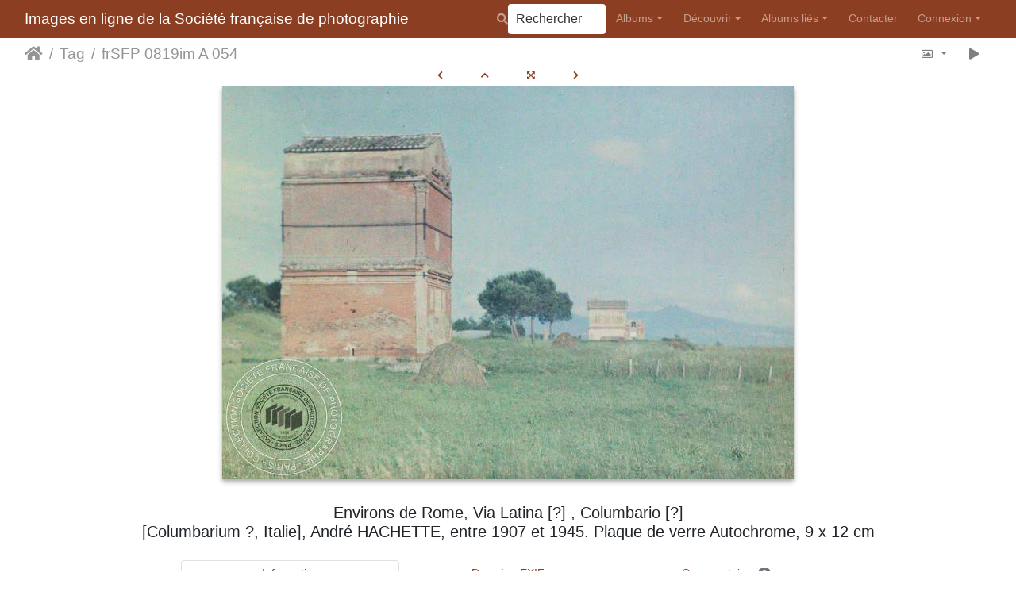

--- FILE ---
content_type: text/html; charset=utf-8
request_url: https://photographie.sfp.asso.fr/picture.php?/5966/tags/2174-latium
body_size: 13653
content:
<!DOCTYPE html>
<html lang="fr" dir="ltr">
<head>
    <meta http-equiv="Content-Type" content="text/html; charset=utf-8">
    <meta name="generator" content="Piwigo (aka PWG), see piwigo.org">
    <meta name="viewport" content="width=device-width, initial-scale=1.0, maximum-scale=1.0, viewport-fit=cover">
    <meta name="mobile-web-app-capable" content="yes">
    <meta name="apple-mobile-web-app-capable" content="yes">
    <meta name="apple-mobile-web-app-status-bar-style" content="black-translucent">
    <meta http-equiv="X-UA-Compatible" content="IE=edge">
    <meta name="author" content="HACHETTE André (1873-1945)">
    <meta name="keywords" content="autochrome, Italie, Latium, Paysage, Rome">
    <meta name="description" content="Environs de Rome, Via Latina  [?] , Columbario [?]
[Columbarium ?, Italie], André HACHETTE, entre 1907 et 1945. Plaque de verre Autochrome, 9 x 12 cm - FRSFP_0819im_A_054.jpg">

    <title>frSFP 0819im A 054 | Images en ligne de la Société française de photographie </title>
    <link rel="shortcut icon" type="image/x-icon" href="./local/favicon.ico">
    <link rel="icon" sizes="192x192" href="themes/bootstrap_darkroom/img/logo.png">
    <link rel="apple-touch-icon" sizes="192x192" href="themes/bootstrap_darkroom/img/logo.png">
    <link rel="start" title="Accueil" href="/" >
    <link rel="search" title="Rechercher" href="search.php">
    <link rel="first" title="Première" href="picture.php?/5860/tags/2174-latium">
    <link rel="prev" title="Précédente" href="picture.php?/5960/tags/2174-latium">
    <link rel="next" title="Suivante" href="picture.php?/5878/tags/2174-latium">
    <link rel="last" title="Dernière" href="picture.php?/5878/tags/2174-latium">
    <link rel="up" title="Miniatures" href="index.php?/tags/2174-latium">
    <link rel="canonical" href="picture.php?/5966">

     <link rel="stylesheet" type="text/css" href="_data/combined/mq0r4i.css">

<link rel="prerender" href="picture.php?/5878/tags/2174-latium">
</head>

<body id="thePicturePage" class="section-tags tag-2174 image-5966 "  data-infos='{"section":"tags","tag_ids":["2174"],"image_id":"5966"}'>

<div id="wrapper">
        <nav class="navbar navbar-expand-lg navbar-main bg-dark navbar-dark">
            <div class="container-fluid">
                <a class="navbar-brand mr-auto" href="/">Images en ligne de la Société française de photographie </a>
                <button type="button" class="navbar-toggler" data-toggle="collapse" data-target="#navbar-menubar" aria-controls="navbar-menubar" aria-expanded="false" aria-label="Toggle navigation">
                    <span class="fas fa-bars"></span>
                </button>
                <div class="collapse navbar-collapse" id="navbar-menubar">
                  <form class="form-inline navbar-form ml-auto" role="search" action="qsearch.php" method="get" id="quicksearch" onsubmit="return this.q.value!='' && this.q.value!=qsearch_prompt;">
                    <i class="fas fa-search" title="Rechercher" aria-hidden="true"></i>
                    <div class="form-group">
                        <input type="text" name="q" id="qsearchInput" class="form-control" placeholder="Rechercher" />
                    </div>
                  </form>
<!-- Start of menubar.tpl -->
<ul class="navbar-nav">
<li id="categoriesDropdownMenu" class="nav-item dropdown">
    <a href="#" class="nav-link dropdown-toggle" data-toggle="dropdown">Albums</a>
    <div class="dropdown-menu dropdown-menu-right" role="menu">
        <a class="dropdown-item" data-level="0" href="index.php?/category/entree-par-auteurs">
            entrée par AUTEURS
            <span class="badge badge-secondary ml-2" title="7431 photos dans 29 sous-albums">7431</span>
        </a>
        <a class="dropdown-item" data-level="1" href="index.php?/category/angot-alfred">
            ANGOT Alfred
            <span class="badge badge-secondary ml-2" title="8 photos dans cet album">8</span>
        </a>
        <a class="dropdown-item" data-level="1" href="index.php?/category/adrien-charles-2">
            ADRIEN Charles
            <span class="badge badge-secondary ml-2" title="1485 photos dans cet album">1485</span>
        </a>
        <a class="dropdown-item" data-level="1" href="index.php?/category/balagny-georges-2">
            BALAGNY Georges
            <span class="badge badge-secondary ml-2" title="21 photos dans cet album">21</span>
        </a>
        <a class="dropdown-item" data-level="1" href="index.php?/category/bayard-hippolyte-2">
            BAYARD Hippolyte
            <span class="badge badge-secondary ml-2" title="505 photos dans cet album">505</span>
        </a>
        <a class="dropdown-item" data-level="1" href="index.php?/category/bellieni-henri-2">
            BELLIÉNI Henri
            <span class="badge badge-secondary ml-2" title="16 photos dans cet album">16</span>
        </a>
        <a class="dropdown-item" data-level="1" href="index.php?/category/bergon-paul-2">
            BERGON Paul
            <span class="badge badge-secondary ml-2" title="86 photos dans cet album">86</span>
        </a>
        <a class="dropdown-item" data-level="1" href="index.php?/category/cordier-g">
            CORDIER G.
            <span class="badge badge-secondary ml-2" title="30 photos dans cet album">30</span>
        </a>
        <a class="dropdown-item" data-level="1" href="index.php?/category/davanne-alphonse">
            DAVANNE Alphonse
            <span class="badge badge-secondary ml-2" title="44 photos dans cet album">44</span>
        </a>
        <a class="dropdown-item" data-level="1" href="index.php?/category/deglane-louise-2">
            DEGLANE Louise
            <span class="badge badge-secondary ml-2" title="650 photos dans cet album">650</span>
        </a>
        <a class="dropdown-item" data-level="1" href="index.php?/category/de-beaucorps-gustave">
            De BEAUCORPS Gustave
            <span class="badge badge-secondary ml-2" title="4 photos dans cet album">4</span>
        </a>
        <a class="dropdown-item" data-level="1" href="index.php?/category/de-dalmas-raymond-comte">
            De DALMAS Raymond (Comte)
            <span class="badge badge-secondary ml-2" title="88 photos dans cet album">88</span>
        </a>
        <a class="dropdown-item" data-level="1" href="index.php?/category/de-noailles-duc-2">
            De NOAILLES (Duc)
            <span class="badge badge-secondary ml-2" title="10 photos dans cet album">10</span>
        </a>
        <a class="dropdown-item" data-level="1" href="index.php?/category/frey-andre-2">
            FREY André
            <span class="badge badge-secondary ml-2" title="21 photos dans cet album">21</span>
        </a>
        <a class="dropdown-item" data-level="1" href="index.php?/category/gervais-courtellemont-jules-2">
            GERVAIS-COURTELLEMONT Jules
            <span class="badge badge-secondary ml-2" title="73 photos dans cet album">73</span>
        </a>
        <a class="dropdown-item" data-level="1" href="index.php?/category/gimpel-leon-2">
            GIMPEL Léon
            <span class="badge badge-secondary ml-2" title="1260 photos dans cet album">1260</span>
        </a>
        <a class="dropdown-item" data-level="1" href="index.php?/category/hachette-andre-2">
            HACHETTE André
            <span class="badge badge-secondary ml-2" title="328 photos dans cet album">328</span>
        </a>
        <a class="dropdown-item" data-level="1" href="index.php?/category/herve-lucien-perier-charles-2">
            HERVÉ Lucien & PÉRIER Charles
            <span class="badge badge-secondary ml-2" title="53 photos dans cet album">53</span>
        </a>
        <a class="dropdown-item" data-level="1" href="index.php?/category/hubin-marcel-2">
            HUBIN Marcel
            <span class="badge badge-secondary ml-2" title="58 photos dans cet album">58</span>
        </a>
        <a class="dropdown-item" data-level="1" href="index.php?/category/joly-edouard-2">
            JOLY Édouard
            <span class="badge badge-secondary ml-2" title="119 photos dans cet album">119</span>
        </a>
        <a class="dropdown-item" data-level="1" href="index.php?/category/londe-albert-3">
            LONDE Albert
            <span class="badge badge-secondary ml-2" title="176 photos dans cet album">176</span>
        </a>
        <a class="dropdown-item" data-level="1" href="index.php?/category/mestral-auguste">
            MESTRAL Auguste
            <span class="badge badge-secondary ml-2" title="11 photos dans cet album">11</span>
        </a>
        <a class="dropdown-item" data-level="1" href="index.php?/category/monpillard-fernand-2">
            MONPILLARD Fernand
            <span class="badge badge-secondary ml-2" title="111 photos dans cet album">111</span>
        </a>
        <a class="dropdown-item" data-level="1" href="index.php?/category/personnaz-antonin-2">
            PERSONNAZ Antonin
            <span class="badge badge-secondary ml-2" title="1007 photos dans cet album">1007</span>
        </a>
        <a class="dropdown-item" data-level="1" href="index.php?/category/regnault-victor">
            REGNAULT Victor (1810-1878)
            <span class="badge badge-secondary ml-2" title="225 photos dans cet album">225</span>
        </a>
        <a class="dropdown-item" data-level="1" href="index.php?/category/rejlander-oscar-gustave-2">
            REJLANDER Oscar Gustave
            <span class="badge badge-secondary ml-2" title="19 photos dans cet album">19</span>
        </a>
        <a class="dropdown-item" data-level="1" href="index.php?/category/talbot-william-henry-fox">
            TALBOT William Henry Fox
            <span class="badge badge-secondary ml-2" title="43 photos dans cet album">43</span>
        </a>
        <a class="dropdown-item" data-level="1" href="index.php?/category/wallon-etienne-2">
            WALLON Étienne
            <span class="badge badge-secondary ml-2" title="43 photos dans cet album">43</span>
        </a>
        <a class="dropdown-item" data-level="1" href="index.php?/category/anonyme-877">
            anonyme (877)
            <span class="badge badge-secondary ml-2" title="280 photos dans cet album">280</span>
        </a>
        <a class="dropdown-item" data-level="1" href="index.php?/category/anonyme-904-2">
            anonyme (904)
            <span class="badge badge-secondary ml-2" title="657 photos dans cet album">657</span>
        </a>
        <a class="dropdown-item" data-level="0" href="index.php?/category/entree-par-techniques">
            entrée par TECHNIQUES
            <span class="badge badge-secondary ml-2" title="6942 photos dans 37 sous-albums">6942</span>
        </a>
        <a class="dropdown-item" data-level="1" href="index.php?/category/positif-direct-sur-papier">
            Positif direct sur papier
            <span class="badge badge-secondary ml-2" title="276 photos dans cet album">276</span>
        </a>
        <a class="dropdown-item" data-level="1" href="index.php?/category/negatif-sur-papier">
            Négatif sur papier
            <span class="badge badge-secondary ml-2" title="452 photos dans cet album">452</span>
        </a>
        <a class="dropdown-item" data-level="1" href="index.php?/category/negatif-sur-verre-au-collodion">
            Négatif sur verre au collodion
            <span class="badge badge-secondary ml-2" title="53 photos dans 1 sous-album">53</span>
        </a>
        <a class="dropdown-item" data-level="2" href="index.php?/category/herve-lucien-perier-charles">
            HERVÉ Lucien & PÉRIER Charles
            <span class="badge badge-secondary ml-2" title="53 photos dans cet album">53</span>
        </a>
        <a class="dropdown-item" data-level="1" href="index.php?/category/negatif-sur-verre-gelatino-bromure">
            Négatif sur verre gélatino-bromure
            <span class="badge badge-secondary ml-2" title="17 photos dans cet album">17</span>
        </a>
        <a class="dropdown-item" data-level="1" href="index.php?/category/negatif-sur-support-souple">
             Négatif sur support souple
            <span class="badge badge-secondary ml-2" title="8 photos dans cet album">8</span>
        </a>
        <a class="dropdown-item" data-level="1" href="index.php?/category/positif-sur-verre-gelatino-bromure">
            Positif sur verre gélatino-bromure
            <span class="badge badge-secondary ml-2" title="11 photos dans cet album / 12 photos dans 1 sous-album">23</span>
        </a>
        <a class="dropdown-item" data-level="2" href="index.php?/category/etude-sur-la-fonderie">
            Étude sur la fonderie
            <span class="badge badge-secondary ml-2" title="12 photos dans cet album">12</span>
        </a>
        <a class="dropdown-item" data-level="1" href="index.php?/category/positif-sur-verre-stereoscopique">
            Positif sur verre gélatino-bromure stéréoscopique
            <span class="badge badge-secondary ml-2" title="16 photos dans 1 sous-album">16</span>
        </a>
        <a class="dropdown-item" data-level="2" href="index.php?/category/bellieni-henri">
            BELLIÉNI Henri
            <span class="badge badge-secondary ml-2" title="16 photos dans cet album">16</span>
        </a>
        <a class="dropdown-item" data-level="1" href="index.php?/category/tirage-sur-papier">
            Tirage sur papier
            <span class="badge badge-secondary ml-2" title="87 photos dans 5 sous-albums">87</span>
        </a>
        <a class="dropdown-item" data-level="2" href="index.php?/category/papier-citrate">
            papier citrate
            <span class="badge badge-secondary ml-2" title="7 photos dans cet album">7</span>
        </a>
        <a class="dropdown-item" data-level="2" href="index.php?/category/papier-sale">
            papier salé
            <span class="badge badge-secondary ml-2" title="34 photos dans cet album">34</span>
        </a>
        <a class="dropdown-item" data-level="2" href="index.php?/category/papier-albumine">
            papier albuminé
            <span class="badge badge-secondary ml-2" title="33 photos dans cet album">33</span>
        </a>
        <a class="dropdown-item" data-level="2" href="index.php?/category/bayard-hippolyte-3">
            colorisé
            <span class="badge badge-secondary ml-2" title="3 photos dans cet album">3</span>
        </a>
        <a class="dropdown-item" data-level="2" href="index.php?/category/de-noailles-duc">
            papier salé-albuminé
            <span class="badge badge-secondary ml-2" title="10 photos dans cet album">10</span>
        </a>
        <a class="dropdown-item" data-level="1" href="index.php?/category/carte-de-visite">
            Carte de visite
            <span class="badge badge-secondary ml-2" title="18 photos dans cet album">18</span>
        </a>
        <a class="dropdown-item" data-level="1" href="index.php?/category/autochrome">
            Autochrome
            <span class="badge badge-secondary ml-2" title="5981 photos dans 16 sous-albums">5981</span>
        </a>
        <a class="dropdown-item" data-level="2" href="index.php?/category/adrien-charles">
            ADRIEN Charles
            <span class="badge badge-secondary ml-2" title="1473 photos dans cet album">1473</span>
        </a>
        <a class="dropdown-item" data-level="2" href="index.php?/category/balagny-georges">
            BALAGNY Georges
            <span class="badge badge-secondary ml-2" title="21 photos dans cet album">21</span>
        </a>
        <a class="dropdown-item" data-level="2" href="index.php?/category/bergon-paul">
            BERGON Paul
            <span class="badge badge-secondary ml-2" title="86 photos dans cet album">86</span>
        </a>
        <a class="dropdown-item" data-level="2" href="index.php?/category/deglane-louise">
            DEGLANE Louise
            <span class="badge badge-secondary ml-2" title="650 photos dans cet album">650</span>
        </a>
        <a class="dropdown-item" data-level="2" href="index.php?/category/de-dalmas-raymond">
            De DALMAS Raymond
            <span class="badge badge-secondary ml-2" title="88 photos dans cet album">88</span>
        </a>
        <a class="dropdown-item" data-level="2" href="index.php?/category/frey-andre">
            FREY André
            <span class="badge badge-secondary ml-2" title="21 photos dans cet album">21</span>
        </a>
        <a class="dropdown-item" data-level="2" href="index.php?/category/gervais-courtellemont-jules">
            GERVAIS-COURTELLEMONT Jules
            <span class="badge badge-secondary ml-2" title="73 photos dans cet album">73</span>
        </a>
        <a class="dropdown-item" data-level="2" href="index.php?/category/gimpel-leon">
            GIMPEL Léon
            <span class="badge badge-secondary ml-2" title="1243 photos dans cet album">1243</span>
        </a>
        <a class="dropdown-item" data-level="2" href="index.php?/category/hachette-andre">
            HACHETTE André
            <span class="badge badge-secondary ml-2" title="328 photos dans cet album">328</span>
        </a>
        <a class="dropdown-item" data-level="2" href="index.php?/category/hubin-marcel">
            HUBIN Marcel
            <span class="badge badge-secondary ml-2" title="58 photos dans cet album">58</span>
        </a>
        <a class="dropdown-item" data-level="2" href="index.php?/category/joly-edouard">
            JOLY Édouard
            <span class="badge badge-secondary ml-2" title="119 photos dans cet album">119</span>
        </a>
        <a class="dropdown-item" data-level="2" href="index.php?/category/londe-albert">
            LONDE Albert
            <span class="badge badge-secondary ml-2" title="113 photos dans cet album">113</span>
        </a>
        <a class="dropdown-item" data-level="2" href="index.php?/category/monpillard-fernand">
            MONPILLARD Fernand
            <span class="badge badge-secondary ml-2" title="1 photo dans cet album">1</span>
        </a>
        <a class="dropdown-item" data-level="2" href="index.php?/category/personnaz-antonin">
            PERSONNAZ Antonin
            <span class="badge badge-secondary ml-2" title="1007 photos dans cet album">1007</span>
        </a>
        <a class="dropdown-item" data-level="2" href="index.php?/category/wallon-etienne">
            WALLON Étienne
            <span class="badge badge-secondary ml-2" title="43 photos dans cet album">43</span>
        </a>
        <a class="dropdown-item" data-level="2" href="index.php?/category/anonyme-904">
            anonyme (904)
            <span class="badge badge-secondary ml-2" title="657 photos dans cet album">657</span>
        </a>
        <a class="dropdown-item" data-level="1" href="index.php?/category/photoglyphique">
            Photoglyphique
            <span class="badge badge-secondary ml-2" title="3 photos dans cet album">3</span>
        </a>
        <a class="dropdown-item" data-level="1" href="index.php?/category/photogravure">
            Photogravure
            <span class="badge badge-secondary ml-2" title="6 photos dans cet album">6</span>
        </a>
        <a class="dropdown-item" data-level="1" href="index.php?/category/heliogravure">
            Héliogravure
            <span class="badge badge-secondary ml-2" title="2 photos dans cet album">2</span>
        </a>
        <a class="dropdown-item" data-level="0" href="index.php?/category/la-guerre-de-gosses-leon-gimpel-paris-1915">
            La guerre de gosses, Léon GIMPEL, Paris, 1915
            <span class="badge badge-secondary ml-2" title="26 photos dans cet album">26</span>
        </a>
        <a class="dropdown-item" data-level="0" href="index.php?/category/illuminations-leon-gimpel">
            Illuminations, Léon GIMPEL
            <span class="badge badge-secondary ml-2" title="69 photos dans cet album">69</span>
        </a>
        <div class="dropdown-divider"></div>
        <div class="dropdown-header">7431 photos</div>
    </div>
</li>
    <li class="nav-item dropdown">                                                                                                                                                   
        <a href="#" class="nav-link dropdown-toggle" data-toggle="dropdown">Découvrir</a>
        <div class="dropdown-menu dropdown-menu-right" role="menu">
      <a class="dropdown-item" href="search.php" title="recherche" rel="search">Rechercher
                </a>
      <a class="dropdown-item" href="random.php" title="afficher un ensemble de photos prises au hasard" rel="nofollow">Photos au hasard
                </a>
        </div>
    </li>
<li id="relatedCategoriesDropdownMenu" class="nav-item dropdown">
    <a href="#" class="nav-link dropdown-toggle" data-toggle="dropdown">Albums liés</a>
    <div class="dropdown-menu dropdown-menu-right" role="menu">
       <span class="dropdown-item" data-level="0">entrée par AUTEURS
        <span class="badge badge-secondary ml-2" title="sub-albums">1</span>
       </span>
       <a href="index.php?/category/hachette-andre-2"  rel="nofollow" class="dropdown-item" data-level="1">HACHETTE André
        <span class="badge badge-primary ml-2" title="">21</span>
       </a>
       <span class="dropdown-item" data-level="0">entrée par TECHNIQUES
        <span class="badge badge-secondary ml-2" title="sub-albums">1</span>
       </span>
       <span class="dropdown-item" data-level="1">Autochrome
        <span class="badge badge-secondary ml-2" title="sub-albums">1</span>
       </span>
       <a href="index.php?/category/hachette-andre"  rel="nofollow" class="dropdown-item" data-level="2">HACHETTE André
        <span class="badge badge-primary ml-2" title="">21</span>
       </a>
    </div>
</li>
<dt><a href="https://photographie.sfp.asso.fr/index.php?/contact/" title="Contacter">Contacter</a></dt><dd></dd>
<li class="nav-item dropdown" id="identificationDropdown">

    <a href="#" class="nav-link dropdown-toggle" data-toggle="dropdown">Connexion</a>
    <div class="dropdown-menu dropdown-menu-right" role="menu">
<div class="dropdown-header"><form class="navbar-form" method="post" action="identification.php" id="quickconnect"><div class="form-group"><input class="form-control mb-2" type="text" name="username" id="username" value="" placeholder="Nom d'utilisateur"><input class="form-control" type="password" name="password" id="password" placeholder="Mot de passe"></div><div class="form-check checkbox"><label class="form-check-label"><input class="form-check-input" type="checkbox" name="remember_me" id="remember_me" value="1"> Connexion auto</label></div><input type="hidden" name="redirect" value="%2Fpicture.php%3F%2F5966%2Ftags%2F2174-latium"><button type="submit" class="btn btn-primary btn-raised" name="login">Connexion</button></form></div><div class="dropdown-divider"></div><a class="dropdown-item" href="register.php" title="Créer un nouveau compte" rel="nofollow">S'enregistrer</a>    </div>


</li>

</ul>
<!-- End of menubar.tpl -->

                </div>
            </div>
        </nav>





<!-- End of header.tpl -->
<!-- Start of picture.tpl -->


<nav class="navbar navbar-contextual navbar-expand-lg navbar-light bg-light sticky-top mb-2">
    <div class="container-fluid">
        <div class="navbar-brand">
            <div class="nav-breadcrumb d-inline-flex"><a class="nav-breadcrumb-item" href="/">Accueil</a><a class="nav-breadcrumb-item" href="tags.php" title="Voir les tags disponibles">Tag</a> <span class="nav-breadcrumb-item active">frSFP 0819im A 054</span></div>
        </div>
        <button type="button" class="navbar-toggler" data-toggle="collapse" data-target="#secondary-navbar" aria-controls="secondary-navbar" aria-expanded="false" aria-label="Toggle navigation">
            <span class="fas fa-bars"></span>
        </button>
        <div class="navbar-collapse collapse justify-content-end" id="secondary-navbar">
            <ul class="navbar-nav">
                <li class="nav-item dropdown">
                    <a href="#" class="nav-link dropdown-toggle" data-toggle="dropdown" title="Tailles de photo">
                        <i class="far fa-image fa-fw" aria-hidden="true"></i><span class="d-lg-none ml-2">Tailles de photo</span>
                    </a>
                    <div class="dropdown-menu dropdown-menu-right" role="menu">
                        <a id="derivative2small" class="dropdown-item derivative-li" href="javascript:changeImgSrc('_data/i/upload/2016/10/22/20161022144350-bab89d2c-2s.jpg','2small','2small')" rel="nofollow">
                                XXS - minuscule<span class="derivativeSizeDetails"> (240 x 165)</span>
                        </a>
                        <a id="derivativexsmall" class="dropdown-item derivative-li" href="javascript:changeImgSrc('_data/i/upload/2016/10/22/20161022144350-bab89d2c-xs.jpg','xsmall','xsmall')" rel="nofollow">
                                XS - très petit<span class="derivativeSizeDetails"> (432 x 297)</span>
                        </a>
                        <a id="derivativesmall" class="dropdown-item derivative-li" href="javascript:changeImgSrc('_data/i/upload/2016/10/22/20161022144350-bab89d2c-sm.jpg','small','small')" rel="nofollow">
                                S - petit<span class="derivativeSizeDetails"> (576 x 396)</span>
                        </a>
                        <a id="derivativemedium" class="dropdown-item derivative-li active" href="javascript:changeImgSrc('_data/i/upload/2016/10/22/20161022144350-bab89d2c-me.jpg','medium','medium')" rel="nofollow">
                                M - moyen<span class="derivativeSizeDetails"> (720 x 495)</span>
                        </a>
                        <a id="derivativelarge" class="dropdown-item derivative-li" href="javascript:changeImgSrc('_data/i/upload/2016/10/22/20161022144350-bab89d2c-la.jpg','large','large')" rel="nofollow">
                                L - grand<span class="derivativeSizeDetails"> (800 x 550)</span>
                        </a>
                    </div>
                </li>
                <li class="nav-item">
                    <a class="nav-link" href="javascript:;" title="diaporama" id="startSlideshow" rel="nofollow">
                        <i class="fas fa-play fa-fw" aria-hidden="true"></i><span class="d-lg-none ml-2 text-capitalize">diaporama</span>
                    </a>
                </li>
            </ul>
        </div>
    </div>
</nav>


<div id="main-picture-container" class="container-fluid">


  <div class="row justify-content-center">
    <div id="navigationButtons" class="col-12 py-2">
<a href="picture.php?/5960/tags/2174-latium" title="Précédente : frSFP 0819im A 053" id="navPrevPicture"><i class="fas fa-chevron-left" aria-hidden="true"></i></a><a href="index.php?/tags/2174-latium" title="Miniatures"><i class="fas fa-chevron-up"></i></a><a href="javascript:;" title="Plein écran" id="startPhotoSwipe"><i class="fas fa-expand-arrows-alt" aria-hidden="true"></i></a><a href="picture.php?/5878/tags/2174-latium" title="Suivante : frSFP 0819im A 329" id="navNextPicture"><i class="fas fa-chevron-right" aria-hidden="true"></i></a>    </div>
  </div>

  <div id="theImage" class="row d-block justify-content-center mb-3">
    <img class="path-ext-jpg file-ext-jpg" src="_data/i/upload/2016/10/22/20161022144350-bab89d2c-me.jpg" width="720" height="495" alt="FRSFP_0819im_A_054.jpg" id="theMainImage" usemap="#mapmedium" title="Environs de Rome, Via Latina  [?] , Columbario [?]
[Columbarium ?, Italie], André HACHETTE, entre 1907 et 1945. Plaque de verre Autochrome, 9 x 12 cm">
  
<map name="map2small"><area shape=rect coords="0,0,60,165" href="picture.php?/5960/tags/2174-latium" title="Précédente : frSFP 0819im A 053" alt="frSFP 0819im A 053"><area shape=rect coords="60,0,179,41" href="index.php?/tags/2174-latium" title="Miniatures" alt="Miniatures"><area shape=rect coords="180,0,240,165" href="picture.php?/5878/tags/2174-latium" title="Suivante : frSFP 0819im A 329" alt="frSFP 0819im A 329"></map><map name="mapxsmall"><area shape=rect coords="0,0,108,297" href="picture.php?/5960/tags/2174-latium" title="Précédente : frSFP 0819im A 053" alt="frSFP 0819im A 053"><area shape=rect coords="108,0,322,74" href="index.php?/tags/2174-latium" title="Miniatures" alt="Miniatures"><area shape=rect coords="324,0,432,297" href="picture.php?/5878/tags/2174-latium" title="Suivante : frSFP 0819im A 329" alt="frSFP 0819im A 329"></map><map name="mapsmall"><area shape=rect coords="0,0,144,396" href="picture.php?/5960/tags/2174-latium" title="Précédente : frSFP 0819im A 053" alt="frSFP 0819im A 053"><area shape=rect coords="144,0,429,99" href="index.php?/tags/2174-latium" title="Miniatures" alt="Miniatures"><area shape=rect coords="433,0,576,396" href="picture.php?/5878/tags/2174-latium" title="Suivante : frSFP 0819im A 329" alt="frSFP 0819im A 329"></map><map name="mapmedium"><area shape=rect coords="0,0,180,495" href="picture.php?/5960/tags/2174-latium" title="Précédente : frSFP 0819im A 053" alt="frSFP 0819im A 053"><area shape=rect coords="180,0,537,123" href="index.php?/tags/2174-latium" title="Miniatures" alt="Miniatures"><area shape=rect coords="541,0,720,495" href="picture.php?/5878/tags/2174-latium" title="Suivante : frSFP 0819im A 329" alt="frSFP 0819im A 329"></map><map name="maplarge"><area shape=rect coords="0,0,200,550" href="picture.php?/5960/tags/2174-latium" title="Précédente : frSFP 0819im A 053" alt="frSFP 0819im A 053"><area shape=rect coords="200,0,597,137" href="index.php?/tags/2174-latium" title="Miniatures" alt="Miniatures"><area shape=rect coords="601,0,800,550" href="picture.php?/5878/tags/2174-latium" title="Suivante : frSFP 0819im A 329" alt="frSFP 0819im A 329"></map>
  </div>


  <div id="theImageComment" class="row justify-content-center mb-3">
    <div class="text-center col-lg-10 col-md-12 mx-auto">
      <section id="important-info">
        <h5 class="imageComment">Environs de Rome, Via Latina  [?] , Columbario [?]<br />
[Columbarium ?, Italie], André HACHETTE, entre 1907 et 1945. Plaque de verre Autochrome, 9 x 12 cm</h5>
      </section>
    </div>
  </div>

    </div>

<div id="carousel-container" class="container">
  <div id="theImageCarousel" class="row mx-0 d-none">
    <div class="col-lg-10 col-md-12 mx-auto">
      <div id="thumbnailCarousel" class="slick-carousel center">
            <div class="text-center">
          <a href="picture.php?/5860/tags/2174-latium">
            <img data-lazy="_data/i/upload/2016/10/22/20161022143750-de5d6538-sq.jpg" alt="frSFP 0819im A 033" title="" class="img-fluid path-ext-jpg file-ext-jpg">
          </a>
        </div>
            <div class="text-center">
          <a href="picture.php?/5869/tags/2174-latium">
            <img data-lazy="_data/i/upload/2016/10/22/20161022143814-84c72a14-sq.jpg" alt="frSFP 0819im A 034" title="" class="img-fluid path-ext-jpg file-ext-jpg">
          </a>
        </div>
            <div class="text-center">
          <a href="picture.php?/5873/tags/2174-latium">
            <img data-lazy="_data/i/upload/2016/10/22/20161022143833-dfc33996-sq.jpg" alt="frSFP 0819im A 035" title="" class="img-fluid path-ext-jpg file-ext-jpg">
          </a>
        </div>
            <div class="text-center">
          <a href="picture.php?/5877/tags/2174-latium">
            <img data-lazy="_data/i/upload/2016/10/22/20161022143848-aa563632-sq.jpg" alt="frSFP 0819im A 036" title="" class="img-fluid path-ext-jpg file-ext-jpg">
          </a>
        </div>
            <div class="text-center">
          <a href="picture.php?/5882/tags/2174-latium">
            <img data-lazy="_data/i/upload/2016/10/22/20161022143905-f08f6c05-sq.jpg" alt="frSFP 0819im A 037" title="" class="img-fluid path-ext-jpg file-ext-jpg">
          </a>
        </div>
            <div class="text-center">
          <a href="picture.php?/5886/tags/2174-latium">
            <img data-lazy="_data/i/upload/2016/10/22/20161022143919-4f9b0598-sq.jpg" alt="frSFP 0819im A 038" title="" class="img-fluid path-ext-jpg file-ext-jpg">
          </a>
        </div>
            <div class="text-center">
          <a href="picture.php?/5890/tags/2174-latium">
            <img data-lazy="_data/i/upload/2016/10/22/20161022143936-90dbab7d-sq.jpg" alt="frSFP 0819im A 039" title="" class="img-fluid path-ext-jpg file-ext-jpg">
          </a>
        </div>
            <div class="text-center">
          <a href="picture.php?/5894/tags/2174-latium">
            <img data-lazy="_data/i/upload/2016/10/22/20161022143950-83562b6d-sq.jpg" alt="frSFP 0819im A 040" title="" class="img-fluid path-ext-jpg file-ext-jpg">
          </a>
        </div>
            <div class="text-center">
          <a href="picture.php?/5902/tags/2174-latium">
            <img data-lazy="_data/i/upload/2016/10/22/20161022144015-6dac5eba-sq.jpg" alt="frSFP 0819im A 041" title="" class="img-fluid path-ext-jpg file-ext-jpg">
          </a>
        </div>
            <div class="text-center">
          <a href="picture.php?/5908/tags/2174-latium">
            <img data-lazy="_data/i/upload/2016/10/22/20161022144034-2c5f22d8-sq.jpg" alt="frSFP 0819im A 042" title="" class="img-fluid path-ext-jpg file-ext-jpg">
          </a>
        </div>
            <div class="text-center">
          <a href="picture.php?/5912/tags/2174-latium">
            <img data-lazy="_data/i/upload/2016/10/22/20161022144049-a3a4553a-sq.jpg" alt="frSFP 0819im A 044" title="" class="img-fluid path-ext-jpg file-ext-jpg">
          </a>
        </div>
            <div class="text-center">
          <a href="picture.php?/5917/tags/2174-latium">
            <img data-lazy="_data/i/upload/2016/10/22/20161022144103-e81feed9-sq.jpg" alt="frSFP 0819im A 045" title="" class="img-fluid path-ext-jpg file-ext-jpg">
          </a>
        </div>
            <div class="text-center">
          <a href="picture.php?/5921/tags/2174-latium">
            <img data-lazy="_data/i/upload/2016/10/22/20161022144115-57be3817-sq.jpg" alt="frSFP 0819im A 046" title="" class="img-fluid path-ext-jpg file-ext-jpg">
          </a>
        </div>
            <div class="text-center">
          <a href="picture.php?/5927/tags/2174-latium">
            <img data-lazy="_data/i/upload/2016/10/22/20161022144134-07ec7c77-sq.jpg" alt="frSFP 0819im A 047" title="" class="img-fluid path-ext-jpg file-ext-jpg">
          </a>
        </div>
            <div class="text-center">
          <a href="picture.php?/5934/tags/2174-latium">
            <img data-lazy="_data/i/upload/2016/10/22/20161022144206-ca55f3fc-sq.jpg" alt="frSFP 0819im A 048" title="" class="img-fluid path-ext-jpg file-ext-jpg">
          </a>
        </div>
            <div class="text-center">
          <a href="picture.php?/5939/tags/2174-latium">
            <img data-lazy="_data/i/upload/2016/10/22/20161022144222-3b98a815-sq.jpg" alt="frSFP 0819im A 049" title="" class="img-fluid path-ext-jpg file-ext-jpg">
          </a>
        </div>
            <div class="text-center">
          <a href="picture.php?/5943/tags/2174-latium">
            <img data-lazy="_data/i/upload/2016/10/22/20161022144239-299e85f1-sq.jpg" alt="frSFP 0819im A 050" title="" class="img-fluid path-ext-jpg file-ext-jpg">
          </a>
        </div>
            <div class="text-center">
          <a href="picture.php?/5954/tags/2174-latium">
            <img data-lazy="_data/i/upload/2016/10/22/20161022144310-6efe4662-sq.jpg" alt="frSFP 0819im A 052" title="" class="img-fluid path-ext-jpg file-ext-jpg">
          </a>
        </div>
            <div class="text-center">
          <a href="picture.php?/5960/tags/2174-latium">
            <img data-lazy="_data/i/upload/2016/10/22/20161022144328-2226073a-sq.jpg" alt="frSFP 0819im A 053" title="" class="img-fluid path-ext-jpg file-ext-jpg">
          </a>
        </div>
            <div class="text-center thumbnail-active">
          <a href="picture.php?/5966/tags/2174-latium">
            <img data-lazy="_data/i/upload/2016/10/22/20161022144350-bab89d2c-sq.jpg" alt="frSFP 0819im A 054" title="" class="img-fluid path-ext-jpg file-ext-jpg">
          </a>
        </div>
            <div class="text-center">
          <a href="picture.php?/5878/tags/2174-latium">
            <img data-lazy="_data/i/upload/2016/10/22/20161022143851-fadf0576-sq.jpg" alt="frSFP 0819im A 329" title="" class="img-fluid path-ext-jpg file-ext-jpg">
          </a>
        </div>
        </div>
    </div>
  </div>

  <div id="photoSwipeData" class="d-none">
                    <a href="picture.php?/5860/tags/2174-latium" data-index="0" data-name="frSFP 0819im A 033" data-description="Villa Médicis. Statue, Méléagre d’Ant. Mercié [?]
[Rome, Italie], André HACHETTE, entre 1907 et 1945. Plaque de verre Autochrome, 9 x 12 cm" data-src-xlarge="_data/i/upload/2016/10/22/20161022143750-de5d6538-la.jpg" data-size-xlarge="568 x 800" data-src-large="_data/i/upload/2016/10/22/20161022143750-de5d6538-la.jpg" data-size-large="568 x 800" data-src-medium="_data/i/upload/2016/10/22/20161022143750-de5d6538-me.jpg" data-size-medium="433 x 610"></a>
                <a href="picture.php?/5869/tags/2174-latium" data-index="1" data-name="frSFP 0819im A 034" data-description="Villa  Médicis,  le bassin 
[Rome, Italie], André HACHETTE, entre 1907 et 1945. Plaque de verre Autochrome, 9 x 12 cm" data-src-xlarge="_data/i/upload/2016/10/22/20161022143814-84c72a14-la.jpg" data-size-xlarge="800 x 542" data-src-large="_data/i/upload/2016/10/22/20161022143814-84c72a14-la.jpg" data-size-large="800 x 542" data-src-medium="_data/i/upload/2016/10/22/20161022143814-84c72a14-me.jpg" data-size-medium="720 x 488"></a>
                <a href="picture.php?/5873/tags/2174-latium" data-index="2" data-name="frSFP 0819im A 035" data-description="Rome,Villa Médicis, les jardins
[Italie], André HACHETTE, entre 1907 et 1945. Plaque de verre Autochrome, 9 x 12 cm" data-src-xlarge="_data/i/upload/2016/10/22/20161022143833-dfc33996-la.jpg" data-size-xlarge="800 x 576" data-src-large="_data/i/upload/2016/10/22/20161022143833-dfc33996-la.jpg" data-size-large="800 x 576" data-src-medium="_data/i/upload/2016/10/22/20161022143833-dfc33996-me.jpg" data-size-medium="720 x 518"></a>
                <a href="picture.php?/5877/tags/2174-latium" data-index="3" data-name="frSFP 0819im A 036" data-description="Villa d’ Este, Tivoli, les bassins
[Province de Rome, Italie], André HACHETTE, entre 1907 et 1945. Plaque de verre Autochrome, 9 x 12 cm" data-src-xlarge="_data/i/upload/2016/10/22/20161022143848-aa563632-la.jpg" data-size-xlarge="649 x 800" data-src-large="_data/i/upload/2016/10/22/20161022143848-aa563632-la.jpg" data-size-large="649 x 800" data-src-medium="_data/i/upload/2016/10/22/20161022143848-aa563632-me.jpg" data-size-medium="495 x 610"></a>
                <a href="picture.php?/5882/tags/2174-latium" data-index="4" data-name="frSFP 0819im A 037" data-description="Villa  d’ Este, bassin et jets d’eau
[Tivoli, Province de Rome, Italie], André HACHETTE, entre 1907 et 1945. Plaque de verre Autochrome, 9 x 12 cm" data-src-xlarge="_data/i/upload/2016/10/22/20161022143905-f08f6c05-la.jpg" data-size-xlarge="576 x 800" data-src-large="_data/i/upload/2016/10/22/20161022143905-f08f6c05-la.jpg" data-size-large="576 x 800" data-src-medium="_data/i/upload/2016/10/22/20161022143905-f08f6c05-me.jpg" data-size-medium="439 x 610"></a>
                <a href="picture.php?/5886/tags/2174-latium" data-index="5" data-name="frSFP 0819im A 038" data-description="Villa  d’ Este, bassin et jets d’eau
[Tivoli, Province de Rome, Italie], André HACHETTE, entre 1907 et 1945. Plaque de verre Autochrome, 9 x 12 cm" data-src-xlarge="_data/i/upload/2016/10/22/20161022143919-4f9b0598-la.jpg" data-size-xlarge="573 x 800" data-src-large="_data/i/upload/2016/10/22/20161022143919-4f9b0598-la.jpg" data-size-large="573 x 800" data-src-medium="_data/i/upload/2016/10/22/20161022143919-4f9b0598-me.jpg" data-size-medium="437 x 610"></a>
                <a href="picture.php?/5890/tags/2174-latium" data-index="6" data-name="frSFP 0819im A 039" data-description="Villa Aldobrandini à  Frascati, fontaine de la terrasse
[Province de Rome, Italie], André HACHETTE, entre 1907 et 1945. Plaque de verre Autochrome, 9 x 12 cm" data-src-xlarge="_data/i/upload/2016/10/22/20161022143936-90dbab7d-la.jpg" data-size-xlarge="800 x 405" data-src-large="_data/i/upload/2016/10/22/20161022143936-90dbab7d-la.jpg" data-size-large="800 x 405" data-src-medium="_data/i/upload/2016/10/22/20161022143936-90dbab7d-me.jpg" data-size-medium="720 x 365"></a>
                <a href="picture.php?/5894/tags/2174-latium" data-index="7" data-name="frSFP 0819im A 040" data-description="Frascati, villa Aldobrandini, le portique
[Province de Rome, Italie], André HACHETTE, entre 1907 et 1945. Plaque de verre Autochrome, 9 x 12 cm" data-src-xlarge="_data/i/upload/2016/10/22/20161022143950-83562b6d-la.jpg" data-size-xlarge="800 x 539" data-src-large="_data/i/upload/2016/10/22/20161022143950-83562b6d-la.jpg" data-size-large="800 x 539" data-src-medium="_data/i/upload/2016/10/22/20161022143950-83562b6d-me.jpg" data-size-medium="720 x 485"></a>
                <a href="picture.php?/5902/tags/2174-latium" data-index="8" data-name="frSFP 0819im A 041" data-description="[Bassin avec fontaine dans un jardin, (Villa Aldobrandini, Frascati, province de Rome, Italie?)], André HACHETTE, entre 1907 et 1945. Plaque de verre Autochrome, 9 x 12 cm" data-src-xlarge="_data/i/upload/2016/10/22/20161022144015-6dac5eba-la.jpg" data-size-xlarge="613 x 800" data-src-large="_data/i/upload/2016/10/22/20161022144015-6dac5eba-la.jpg" data-size-large="613 x 800" data-src-medium="_data/i/upload/2016/10/22/20161022144015-6dac5eba-me.jpg" data-size-medium="468 x 610"></a>
                <a href="picture.php?/5908/tags/2174-latium" data-index="9" data-name="frSFP 0819im A 042" data-description="Forum romain, atrium de la maison des Vestales
[Ruines, Rome, Italie], André HACHETTE, entre 1907 et 1945. Plaque de verre Autochrome, 9 x 12 cm" data-src-xlarge="_data/i/upload/2016/10/22/20161022144034-2c5f22d8-la.jpg" data-size-xlarge="800 x 573" data-src-large="_data/i/upload/2016/10/22/20161022144034-2c5f22d8-la.jpg" data-size-large="800 x 573" data-src-medium="_data/i/upload/2016/10/22/20161022144034-2c5f22d8-me.jpg" data-size-medium="720 x 515"></a>
                <a href="picture.php?/5912/tags/2174-latium" data-index="10" data-name="frSFP 0819im A 044" data-description="Atrium de la maison des Vestales, forum romain
[Ruines, Rome, Italie], André HACHETTE, entre 1907 et 1945. Plaque de verre Autochrome, 9 x 12 cm" data-src-xlarge="_data/i/upload/2016/10/22/20161022144049-a3a4553a-la.jpg" data-size-xlarge="800 x 579" data-src-large="_data/i/upload/2016/10/22/20161022144049-a3a4553a-la.jpg" data-size-large="800 x 579" data-src-medium="_data/i/upload/2016/10/22/20161022144049-a3a4553a-me.jpg" data-size-medium="720 x 521"></a>
                <a href="picture.php?/5917/tags/2174-latium" data-index="11" data-name="frSFP 0819im A 045" data-description="Rome, la maison des Vestales
[Ruines, Italie], André HACHETTE, entre 1907 et 1945. Plaque de verre Autochrome, 9 x 12 cm" data-src-xlarge="_data/i/upload/2016/10/22/20161022144103-e81feed9-la.jpg" data-size-xlarge="577 x 800" data-src-large="_data/i/upload/2016/10/22/20161022144103-e81feed9-la.jpg" data-size-large="577 x 800" data-src-medium="_data/i/upload/2016/10/22/20161022144103-e81feed9-me.jpg" data-size-medium="440 x 610"></a>
                <a href="picture.php?/5921/tags/2174-latium" data-index="12" data-name="frSFP 0819im A 046" data-description="Rome : le Capitole vu de l’atrium des Vestales
[Ruines, Italie], André HACHETTE, entre 1907 et 1945. Plaque de verre Autochrome, 9 x 12 cm" data-src-xlarge="_data/i/upload/2016/10/22/20161022144115-57be3817-la.jpg" data-size-xlarge="800 x 572" data-src-large="_data/i/upload/2016/10/22/20161022144115-57be3817-la.jpg" data-size-large="800 x 572" data-src-medium="_data/i/upload/2016/10/22/20161022144115-57be3817-me.jpg" data-size-medium="720 x 515"></a>
                <a href="picture.php?/5927/tags/2174-latium" data-index="13" data-name="frSFP 0819im A 047" data-description="Palatin, stade de Domitien  [?] 
[Ruines, Rome, Italie], André HACHETTE, entre 1907 et 1945. Plaque de verre Autochrome, 9 x 12 cm" data-src-xlarge="_data/i/upload/2016/10/22/20161022144134-07ec7c77-la.jpg" data-size-xlarge="615 x 800" data-src-large="_data/i/upload/2016/10/22/20161022144134-07ec7c77-la.jpg" data-size-large="615 x 800" data-src-medium="_data/i/upload/2016/10/22/20161022144134-07ec7c77-me.jpg" data-size-medium="469 x 610"></a>
                <a href="picture.php?/5934/tags/2174-latium" data-index="14" data-name="frSFP 0819im A 048" data-description="Palatin, mur du palais d’Auguste et palais de Septime Sévère
[Rome, Italie], André HACHETTE, entre 1907 et 1945. Plaque de verre Autochrome, 9 x 12 cm" data-src-xlarge="_data/i/upload/2016/10/22/20161022144206-ca55f3fc-la.jpg" data-size-xlarge="730 x 800" data-src-large="_data/i/upload/2016/10/22/20161022144206-ca55f3fc-la.jpg" data-size-large="730 x 800" data-src-medium="_data/i/upload/2016/10/22/20161022144206-ca55f3fc-me.jpg" data-size-medium="557 x 610"></a>
                <a href="picture.php?/5939/tags/2174-latium" data-index="15" data-name="frSFP 0819im A 049" data-description="Palatin, palais de Septime Sévère, au fond thermes de Caracalla
[Rome, Italie], André HACHETTE, entre 1907 et 1945. Plaque de verre Autochrome, 9 x 12 cm" data-src-xlarge="_data/i/upload/2016/10/22/20161022144222-3b98a815-la.jpg" data-size-xlarge="800 x 524" data-src-large="_data/i/upload/2016/10/22/20161022144222-3b98a815-la.jpg" data-size-large="800 x 524" data-src-medium="_data/i/upload/2016/10/22/20161022144222-3b98a815-me.jpg" data-size-medium="720 x 472"></a>
                <a href="picture.php?/5943/tags/2174-latium" data-index="16" data-name="frSFP 0819im A 050" data-description="Le pœcile, villa Adriana
[Ruines, Rome, Italie], André HACHETTE, entre 1907 et 1945. Plaque de verre Autochrome, 9 x 12 cm" data-src-xlarge="_data/i/upload/2016/10/22/20161022144239-299e85f1-la.jpg" data-size-xlarge="800 x 594" data-src-large="_data/i/upload/2016/10/22/20161022144239-299e85f1-la.jpg" data-size-large="800 x 594" data-src-medium="_data/i/upload/2016/10/22/20161022144239-299e85f1-me.jpg" data-size-medium="720 x 534"></a>
                <a href="picture.php?/5954/tags/2174-latium" data-index="17" data-name="frSFP 0819im A 052" data-description="Rome Via Appia
[Ruines, Italie], André HACHETTE, entre 1907 et 1945. Plaque de verre Autochrome, 9 x 12 cm" data-src-xlarge="_data/i/upload/2016/10/22/20161022144310-6efe4662-la.jpg" data-size-xlarge="800 x 409" data-src-large="_data/i/upload/2016/10/22/20161022144310-6efe4662-la.jpg" data-size-large="800 x 409" data-src-medium="_data/i/upload/2016/10/22/20161022144310-6efe4662-me.jpg" data-size-medium="720 x 368"></a>
                <a href="picture.php?/5960/tags/2174-latium" data-index="18" data-name="frSFP 0819im A 053" data-description="Villa  Adriana, les thermes
[Ruines, Rome, Italie], André HACHETTE, entre 1907 et 1945. Plaque de verre Autochrome, 9 x 12 cm" data-src-xlarge="_data/i/upload/2016/10/22/20161022144328-2226073a-la.jpg" data-size-xlarge="800 x 573" data-src-large="_data/i/upload/2016/10/22/20161022144328-2226073a-la.jpg" data-size-large="800 x 573" data-src-medium="_data/i/upload/2016/10/22/20161022144328-2226073a-me.jpg" data-size-medium="720 x 515"></a>
                <a id="thumbnail-active" href="picture.php?/5966/tags/2174-latium" data-index="19" data-name="frSFP 0819im A 054" data-description="Environs de Rome, Via Latina  [?] , Columbario [?]
[Columbarium ?, Italie], André HACHETTE, entre 1907 et 1945. Plaque de verre Autochrome, 9 x 12 cm" data-src-xlarge="_data/i/upload/2016/10/22/20161022144350-bab89d2c-la.jpg" data-size-xlarge="800 x 550" data-src-large="_data/i/upload/2016/10/22/20161022144350-bab89d2c-la.jpg" data-size-large="800 x 550" data-src-medium="_data/i/upload/2016/10/22/20161022144350-bab89d2c-me.jpg" data-size-medium="720 x 495"></a>
                <a href="picture.php?/5878/tags/2174-latium" data-index="20" data-name="frSFP 0819im A 329" data-description="La villa et la terrasse, Rome
[l&#039;Académie de France, villa Médicis (villa Medici), Rome(Latium), Italie], André HACHETTE, entre 1907 et 1945. Plaque de verre Autochrome, 9 x 12 cm" data-src-xlarge="_data/i/upload/2016/10/22/20161022143851-fadf0576-la.jpg" data-size-xlarge="686 x 800" data-src-large="_data/i/upload/2016/10/22/20161022143851-fadf0576-la.jpg" data-size-large="686 x 800" data-src-medium="_data/i/upload/2016/10/22/20161022143851-fadf0576-me.jpg" data-size-medium="523 x 610"></a>
  </div>




</div>

<div id="info-container" class="container-fluid">
  <div id="theImageInfos" class="row justify-content-center">
     <div id="infopanel" class="col-lg-8 col-md-10 col-12 mx-auto">
      <!-- Nav tabs -->
      <ul class="nav nav-tabs nav-justified flex-column flex-sm-row" role="tablist">
        <li class="nav-item"><a class="flex-sm-fill text-sm-center nav-link active" href="#tab_info" aria-controls="tab_info" role="tab" data-toggle="tab">Information</a></li>
        <li class="nav-item"><a class="flex-sm-fill text-sm-center nav-link" href="#tab_metadata" aria-controls="tab_metadata" role="tab" data-toggle="tab">Données EXIF</a></li>
        <li class="nav-item"><a class="flex-sm-fill text-sm-center nav-link" href="#tab_comments" aria-controls="tab_comments" role="tab" data-toggle="tab">Commentaires <span class="badge badge-secondary">0</span></a></li>
      </ul>

      <!-- Tab panes -->
      <div class="tab-content d-flex justify-content-center">
        <div role="tabpanel" class="tab-pane active" id="tab_info">
          <div id="info-content" class="info">
            <div class="table-responsive">
              <table class="table table-sm">
                <colgroup>
                  <col class="w-50">
                  <col class="w-50">
                </colgroup>
                <tbody>
 <!--mpp -->
     	<div id="File" class="imageInfo">
		<tr>
			<th scope="row">Fichier</th>
			<td>FRSFP_0819im_A_054.jpg</td>
        </tr>
	</div>
            <div id="Author" class="imageInfo">
		<tr>
            <th scope="row">Auteur</th>
			<td>HACHETTE André (1873-1945)</td>
        </tr>
	</div>
            	<div id="Tags" class="imageInfo">
        <tr>
			<th scope="row">Tags</th>
			<td>
		<a href="index.php?/tags/2048-autochrome">autochrome</a>, <a href="index.php?/tags/619-italie">Italie</a>, <a href="index.php?/tags/2174-latium">Latium</a>, <a href="index.php?/tags/1-paysage">Paysage</a>, <a href="index.php?/tags/2173-rome">Rome</a>			</td>
        </tr>
	</div>
        	<div id="Categories" class="imageInfo">
        <tr>
            <th scope="row">Albums</th>
            <td>
									<a href="index.php?/category/entree-par-auteurs">entrée par AUTEURS</a> / <a href="index.php?/category/hachette-andre-2">HACHETTE André</a>
									<br /><a href="index.php?/category/entree-par-techniques">entrée par TECHNIQUES</a> / <a href="index.php?/category/autochrome">Autochrome</a> / <a href="index.php?/category/hachette-andre">HACHETTE André</a>
				            </td>
        </tr>
	</div>
        	<div id="add_info" class="imageInfo">
		<tr>
			<th scope="row label">ville</th>
			<td class="value">Rome</td>
		</tr>
	</div>
     <!--and mpp -->
                 </tbody>
              </table>
            </div>
          </div>
        </div>
         <!-- metadata -->
        <div role="tabpanel" class="tab-pane" id="tab_metadata">
          <div id="metadata" class="info">
            <div class="table-responsive">
              <table class="table table-sm">
                <colgroup>
                  <col class="w-50">
                  <col class="w-50">
                </colgroup>
                <tbody>
                  <tr>
                    <th scope="row">Nom de l'objet</th>
                    <td>819im_A_54</td>
                  </tr>
                  <tr>
                    <th scope="row">Mots-clés</th>
                    <td>Rome, Rome, Latium, Italie, paysage,</td>
                  </tr>
                  <tr>
                    <th scope="row">Heure de création de l'objet</th>
                    <td>153718</td>
                  </tr>
                  <tr>
                    <th scope="row">Créateur de l'objet</th>
                    <td>André HACHETTE</td>
                  </tr>
                  <tr>
                    <th scope="row">Ville</th>
                    <td>Rome</td>
                  </tr>
                  <tr>
                    <th scope="row">Libellé du pays</th>
                    <td>Italie</td>
                  </tr>
                  <tr>
                    <th scope="row">Copyright</th>
                    <td>Société française de photographie (SFP)</td>
                  </tr>
                  <tr>
                    <th scope="row">Description</th>
                    <td>Environs de Rome, Via Latina  [?] , Columbario [?]
[Columbarium ?, Italie], André HACHETTE, entre 1907 et 1945. - 1 photographie positive transparente : verre autochrome, couleur ; 9 x 12 cm</td>
                  </tr>
                </tbody>
              </table>
            </div>
          </div>
        </div>

        <!-- comments -->
        <div role="tabpanel" class="tab-pane" id="tab_comments">
             <!-- comments -->
    <div id="comments">
        <ul class="nav nav-pills p-2" role="tablist">
        <li class="nav-item">
          <a class="nav-link active" href="#addcomment" data-toggle="pill" aria-controls="addcomment">Ajouter un commentaire</a>
        </li>
      </ul>
      <div class="tab-content">
        <div id="addcomment" class="tab-pane active">
          <form method="post" action="picture.php?/5966/tags/2174-latium">
            <div class="form-group">
              <label for="author">Auteur (obligatoire) :</label>
              <input class="form-control" type="text" name="author" id="author" value="">
            </div>
            <div class="form-group">
              <label for="email">Adresse e-mail (obligatoire) :</label>
              <input class="form-control" type="text" name="email" id="email" value="">
            </div>
            <div class="form-group">
              <label for="contentid">Commentaire (obligatoire) :</label>
              <textarea class="form-control" name="content" id="contentid" rows="5" cols="50"></textarea>
            </div>
            <input type="hidden" name="key" value="1769300611.1:3:e1ec39e0f198c654a9d541a3315cd2a6">
            <button type="submit" class="btn btn-primary btn-raised">Valider</button>
          </form>
        </div>
      </div>
    </div>
        </div>
      </div>
    </div>

    
  </div>

<div class="container-fluid pwgstuffs-container">
    <div class="row">
        <div id="stuffs_block_3" class="pwgstuffs-col col-12">

            <div class="pwgstuffs-content">
<div class="personal_block">
<div class="personal_blocksfp">
	<form action="qsearch.php" id="quicksearch" method="get" onsubmit="return this.q.value!='' &amp;&amp; this.q.value!=qsearch_prompt;" role="search">
		<div class="form-group" style="text-align: center;">
			<input class="form-controlsfp" id="qsearchInput" name="q" placeholder="Recherche rapide" type="text" /> &nbsp;<span style="color:#d3d3d3;">&nbsp;</span><a href="https://www.sfp.asso.fr/photographie/tags.php"><span style="color:#d3d3d3;"> Liste des mots-cl&eacute;s</span></a><span style="color:#d3d3d3;"> / </span><a href="https://www.sfp.asso.fr/photographie/search.php"><span style="color:#d3d3d3;">Recherche avanc&eacute;e</span></a></div>
	</form>
</div>

</div>
            </div>
        </div>
        <div id="stuffs_block_7" class="pwgstuffs-col col-12">

            <div class="pwgstuffs-content">
<div class="personal_block">
<table align="center" border="0" cellpadding="0" cellspacing="0" style="width: 90%">
	<tbody>
		<tr>
			<td>
				<div style="text-align: justify;">
					<em>La reproduction sur support papier : &agrave; l&#39;exception de l&#39;iconographie (en application de la loi du 11 mars 1957 (art. 41) et du code de la propri&eacute;t&eacute; intellectuelle du 1er juillet 1992), la reproduction des pages de ce site sur un support papier est autoris&eacute;e, sous r&eacute;serve du respect des trois conditions suivantes :&nbsp; gratuit&eacute; de la diffusion, respect de l&#39;int&eacute;grit&eacute; des documents reproduits (aucune modification, ni alt&eacute;ration d&#39;aucune sorte), citation explicite du site ( https://sfp.asso.fr/ ) comme source et mention que les droits de reproduction sont r&eacute;serv&eacute;s et strictement limit&eacute;s :&nbsp;<strong>&laquo;&copy; Soci&eacute;t&eacute; fran&ccedil;aise de photographie - Droits r&eacute;serv&eacute;s&raquo;</strong>.</em></div>
				<div style="text-align: justify;">
					<em>La reproduction sur support &eacute;lectronique : la reproduction de tout ou partie de ce site sur un support &eacute;lectronique est autoris&eacute;e sous r&eacute;serve de l&#39;ajout de fa&ccedil;on claire et lisible de la source&nbsp;<strong>https://sfp.asso.fr/</strong>&nbsp;et de la mention &laquo;&copy; Soci&eacute;t&eacute; fran&ccedil;aise de photographie - Droits r&eacute;serv&eacute;s&raquo;. Les informations utilis&eacute;es ne doivent l&#39;&ecirc;tre qu&#39;&agrave; des fins personnelles ou associatives; toute utilisation &agrave; des fins commerciales ou publicitaire est exclue.</em></div>
				<p>
					Toute demande commerciale doit &ecirc;tre adress&eacute;e &agrave;&nbsp;<strong><a href="https://sfp.asso.fr/photographie/index.php?/contact/">admin[@]sfp.asso.fr</a></strong></p>
				<p>
					<span style="color: rgb(128, 128, 128);">retour &agrave; la page d&#39;accueil&nbsp;</span><strong><a href="https://sfp.asso.fr/" target="_blank"><span>SFP</span></a></strong><span style="color: rgb(128, 128, 128);">&nbsp; /&nbsp; retour &agrave; la page&nbsp;</span><strong><span style="color: rgb(128, 128, 128);"><a href="https://sfp.asso.fr/collection/" target="_blank">Collection</a></span></strong></p>
			</td>
		</tr>
	</tbody>
</table>
<p>
	&nbsp;</p>

</div>
            </div>
        </div>
        <div id="stuffs_block_5" class="pwgstuffs-col col-12">

            <div class="pwgstuffs-content">
<div class="personal_block">
<div style="text-align: center;">
	<a href="https://sfp.asso.fr/" target="_blank"><img src="https://sfp.asso.fr/images/sfp/anc_site/logo.png" style="height: 75px; width: 100px;" /></a></div>
<div style="text-align: center;">
	<a href="https://sfp.asso.fr/" target="_blank"><strong>Soci&eacute;t&eacute; fran&ccedil;aise de photographie</strong> - 58 rue de Richelieu - 75002 Paris - France</a></div>
<div>
	&nbsp;</div>

</div>
            </div>
        </div>
    </div>
</div>
 

</div>
        <!-- Start of footer.tpl -->
        <div class="copyright container-fluid">
            <div class="text-center">
                                Propulsé par	<a href="https://fr.piwigo.org" class="Piwigo">Piwigo</a>

                | <a href="https://photographie.sfp.asso.fr/index.php?/contact/">Contacter le webmestre</a>

<span id="persofooter">

</span>
            </div>
        </div>
</div>
<div class="pswp" tabindex="-1" role="dialog" aria-hidden="true">
     <div class="pswp__bg"></div>
     <div class="pswp__scroll-wrap">
           <div class="pswp__container">
             <div class="pswp__item"></div>
             <div class="pswp__item"></div>
             <div class="pswp__item"></div>
           </div>
           <div class="pswp__ui pswp__ui--hidden">
             <div class="pswp__top-bar">
                 <div class="pswp__counter"></div>
                 <button class="pswp__button pswp__button--close" title="Fermer (Esc)"></button>
                 <button class="pswp__button pswp__button--fs" title="Toggle fullscreen"></button>
                 <button class="pswp__button pswp__button--zoom" title="Zoom avant/arrière"></button>
                 <button class="pswp__button pswp__button--details" title="Détails de l'image"></button>
                 <button class="pswp__button pswp__button--autoplay" title="Lecture automatique"></button>
                 <div class="pswp__preloader">
                     <div class="pswp__preloader__icn">
                       <div class="pswp__preloader__cut">
                         <div class="pswp__preloader__donut"></div>
                       </div>
                     </div>
                 </div>
             </div>
             <div class="pswp__share-modal pswp__share-modal--hidden pswp__single-tap">
                 <div class="pswp__share-tooltip"></div>
             </div>
             <button class="pswp__button pswp__button--arrow--left" title="Précédent (flèche gauche)"></button>
             <button class="pswp__button pswp__button--arrow--right" title="Suivant (flèche droite)"></button>
             <div class="pswp__caption">
                 <div class="pswp__caption__center"></div>
             </div>
         </div>
     </div>
</div>



<script type="text/javascript" src="_data/combined/15xbm1f.js"></script>
<script type="text/javascript">//<![CDATA[

var RVAC={root:"plugins/rv_autocomplete/"};
$("#qsearchInput").one("focus", function() {
var s;
s=document.createElement("script");s.type="text/javascript";s.async=true;s.src="_data/combined/acds-19-1jyr0w.js";document.body.appendChild(s);
s=document.createElement("script");s.type="text/javascript";s.async=true;s.src="plugins/rv_autocomplete/res/suggest-core.js";document.body.appendChild(s);
s="plugins/rv_autocomplete/res/dark-hive/custom.css";
if (document.createStyleSheet) document.createStyleSheet(s); else $("head").append($("<link rel='stylesheet' href='"+s+"' type='text/css'>"));
});
$('#categoriesDropdownMenu').on('show.bs.dropdown', function() {$(this).find('a.dropdown-item').each(function() {var level = $(this).data('level');var padding = parseInt($(this).css('padding-left'));if (level > 0) {$(this).css('padding-left', (padding + 10 * level) + 'px')}});});
$('#relatedCategoriesDropdownMenu').on('show.bs.dropdown', function() {$(this).find('.dropdown-item').each(function() {var level = $(this).data('level');var padding = parseInt($(this).css('padding-left'));if (level > 0) {$(this).css('padding-left', (padding + 10 * level) + 'px')}});});
var qsearch_icon = $('#navbar-menubar>#quicksearch>.fa-search');
var qsearch_text = $('#navbar-menubar>#quicksearch #qsearchInput');
$(qsearch_icon).click(function () {
  $(qsearch_text).focus();
});
$(document).ready(function() {
  $('#navbar-menubar>#quicksearch').css({'color': $('#navbar-menubar .nav-link').css('color')});
});
function changeImgSrc(url,typeSave,typeMap) {var theImg = document.getElementById("theMainImage");if (theImg) {theImg.removeAttribute("width");theImg.removeAttribute("height");theImg.src = url;theImg.useMap = "#map"+typeMap;}jQuery('.derivative-li').removeClass('active');jQuery('#derivative'+typeMap).addClass('active');document.cookie = 'picture_deriv='+typeSave+';path=/';}
document.onkeydown = function(e){e=e||window.event;if (e.altKey) return true;var target=e.target||e.srcElement;if (target && target.type) return true;	var keyCode=e.keyCode||e.which, docElem=document.documentElement, url;switch(keyCode){case 63235: case 39: if ((e.ctrlKey || docElem.scrollLeft==docElem.scrollWidth-docElem.clientWidth) && $('.pswp--visible').length === 0)url="picture.php?/5878/tags/2174-latium"; break;case 63234: case 37: if ((e.ctrlKey || docElem.scrollLeft==0) && $('.pswp--visible').length === 0)url="picture.php?/5960/tags/2174-latium"; break;case 36: if (e.ctrlKey)url="picture.php?/5860/tags/2174-latium"; break;case 35: if (e.ctrlKey)url="picture.php?/5878/tags/2174-latium"; break;case 38: if (e.ctrlKey)url="index.php?/tags/2174-latium"; break;}if (url) {window.location=url.replace("&amp;","&"); return false;}return true;}
var selector = '#photoSwipeData';function startPhotoSwipe(idx) {$(selector).each(function() {$('#thumbnail-active').addClass('active');var $pic     = $(this),getItems = function() {var items = [];$pic.find('a').each(function() {if ($(this).attr('data-video')) {var $src            = $(this).data('src-original'),$size           = $(this).data('size-original').split('x'),$width          = $size[0],$height         = $size[1],$src_preview    = $(this).data('src-medium'),$size_preview   = $(this).data('size-medium').split(' x '),$width_preview  = $size_preview[0],$height_preview = $size_preview[1],$href           = $(this).attr('href'),$title          = '<a href="' + $href + '">' + $(this).data('name') + '</a><ul><li>' + $(this).data('description') + '</li></ul>';var item = {is_video : true,href     : $href,src      : $src_preview,w        : $width_preview,h        : $height_preview,title    : $title,videoProperties: {src   : $src,w     : $width,h     : $height,}};} else {var $src_xlarge     = $(this).data('src-xlarge'),$size_xlarge    = $(this).data('size-xlarge').split(' x '),$width_xlarge   = $size_xlarge[0],$height_xlarge  = $size_xlarge[1],$src_large      = $(this).data('src-large'),$size_large     = $(this).data('size-large').split(' x '),$width_large    = $size_large[0],$height_large   = $size_large[1],$src_medium     = $(this).data('src-medium'),$size_medium    = $(this).data('size-medium').split(' x '),$width_medium   = $size_medium[0],$height_medium  = $size_medium[1],$href           = $(this).attr('href'),$title          = '<a href="' + $href + '"><div><div>' + $(this).data('name');$title         += '</div>';
                     if ($(this).data('description').length > 0) {$title += '<ul id="pswp--caption--description"><li>' + $(this).data('description') + '</li></ul>'; }
$title      += '</div></a>';var item = {is_video: false,href: $href,mediumImage: {src   : $src_medium,w     : $width_medium,h     : $height_medium,title : $title},largeImage: {src   : $src_large,w     : $width_large,h     : $height_large,title : $title},xlargeImage: {src   : $src_xlarge,w     : $width_xlarge,h     : $height_xlarge,title : $title}};}items.push(item);});return items;};var items = getItems();var $pswp = $('.pswp')[0];if (typeof(idx) === "number") {var $index = idx;} else {var $index = $(selector + ' a.active').data('index');}if (navigator.userAgent.match(/IEMobile\/11\.0/)) {var $history = false;} else {var $history = true;}var options = {index: $index,showHideOpacity: true,closeOnScroll: false,closeOnVerticalDrag: false,focus: false,history: $history,preload: [1,2],};var photoSwipe = new PhotoSwipe($pswp, PhotoSwipeUI_Default, items, options);var realViewportWidth,useLargeImages = false,firstResize = true,imageSrcWillChange;photoSwipe.listen('beforeResize', function() {realViewportWidth = photoSwipe.viewportSize.x * window.devicePixelRatio;if(useLargeImages && realViewportWidth < 1335) {useLargeImages = false;imageSrcWillChange = true;} else if(!useLargeImages && realViewportWidth >= 1335) {useLargeImages = true;imageSrcWillChange = true;}if(imageSrcWillChange && !firstResize) {photoSwipe.invalidateCurrItems();}if(firstResize) {firstResize = false;}imageSrcWillChange = false;});photoSwipe.listen('gettingData', function(index, item) {if(!item.is_video) {if( useLargeImages ) {item.src = item.xlargeImage.src;item.w = item.xlargeImage.w;item.h = item.xlargeImage.h;item.title = item.xlargeImage.title;} else {item.src = item.largeImage.src;item.w = item.largeImage.w;item.h = item.largeImage.h;item.title = item.largeImage.title;}}});var autoplayId = null;$('.pswp__button--autoplay').on('click touchstart', function(event) {event.preventDefault();if (autoplayId) {clearInterval(autoplayId);autoplayId = null;$('.pswp__button--autoplay').removeClass('stop');} else {autoplayId = setInterval(function() { photoSwipe.next(); $index = photoSwipe.getCurrentIndex(); }, 3500);$('.pswp__button--autoplay').addClass('stop');}});photoSwipe.listen('destroy', function() {if (autoplayId) {clearInterval(autoplayId);autoplayId = null;$('.pswp__button--autoplay').removeClass('stop');}$('.pswp__button--autoplay').off('click touchstart');$(selector).find('a.active').removeClass('active');});photoSwipe.init();detectVideo(photoSwipe);photoSwipe.listen('initialZoomInEnd', function() {curr_idx = photoSwipe.getCurrentIndex();if (curr_idx !== $index && autoplayId == null) {photoSwipe.goTo($index);}$('.pswp__button--details').on('click touchstart', function() {location.href = photoSwipe.currItem.href});});photoSwipe.listen('afterChange', function() {detectVideo(photoSwipe);$('.pswp__button--details').off().on('click touchstart', function() {location.href = photoSwipe.currItem.href});});photoSwipe.listen('beforeChange', function() {removeVideo();});photoSwipe.listen('resize', function() {if ($('.pswp-video-modal').length > 0) {var vsize = setVideoSize(photoSwipe.currItem, photoSwipe.viewportSize);console.log('PhotoSwipe resize in action. Setting video size to ' + vsize.w + 'x' + vsize.h);$('.pswp-video-modal').css({'width':vsize.w, 'height':vsize.h});updateVideoPosition(photoSwipe);}});photoSwipe.listen('close', function() {removeVideo();});});function removeVideo() {if ($('.pswp-video-modal').length > 0) {if ($('#pswp-video').length > 0) {$('#pswp-video')[0].pause();$('#pswp-video')[0].src = "";$('.pswp-video-modal').remove();$('.pswp__img').css('visibility','visible');$(document).off('webkitfullscreenchange mozfullscreenchange fullscreenchange');if (navigator.userAgent.match(/(iPhone|iPad|Android)/)) {$('.pswp-video-modal').css('background', '');}} else {$('.pswp-video-modal').remove();}}}function detectVideo(photoSwipe) {var is_video = photoSwipe.currItem.is_video;if (is_video) {addVideo(photoSwipe.currItem, photoSwipe.viewportSize);updateVideoPosition(photoSwipe);}}function addVideo(item, vp) {var vfile = item.videoProperties.src;var vsize = setVideoSize(item, vp);var v = $('<div />', {class:'pswp-video-modal',css : ({'position': 'absolute','width':vsize.w, 'height':vsize.h})});v.one('click', (function(event) {event.preventDefault();var playerCode = '<video id="pswp-video" width="100%" height="auto" autoplay controls>' +'<source src="'+vfile+'" type="video/mp4"></source>' +'</video>';$(this).html(playerCode);$('.pswp__img').css('visibility','hidden');$('.pswp-video-modal video').css('visibility', 'visible');if (navigator.userAgent.match(/(iPhone|iPad|Android)/)) {$('.pswp-video-modal').css('background', 'none');}if ($('.pswp__button--autoplay.stop').length > 0) $('.pswp__button--autoplay.stop')[0].click();}));if (navigator.appVersion.indexOf("Windows") !== -1 && navigator.userAgent.match(/(Edge|rv:11)/)) {v.insertAfter('.pswp__scroll-wrap');} else {v.appendTo('.pswp__scroll-wrap');}if ((navigator.appVersion.indexOf("Windows") !== -1 && navigator.userAgent.match(/(Chrome|Firefox)/)) || navigator.userAgent.match(/(X11|Macintosh)/)) {$(document).on('webkitfullscreenchange mozfullscreenchange fullscreenchange MSFullscreenChange', function(e) {var state = document.fullScreen || document.mozFullScreen || document.webkitIsFullScreen,event = state ? 'FullscreenOn' : 'FullscreenOff',holder_height = item.h;if (event === 'FullscreenOn') {$('#wrapper').hide();$('body').css('height', window.screen.height);$('.pswp-video-modal').css('height', window.screen.height);} else {$('#wrapper').show();$('body').css('height', '');$('.pswp-video-modal').css('height', holder_height);}});}}function updateVideoPosition(o, w, h) {var item = o.currItem;var vp = o.viewportSize;var vsize = setVideoSize(item, vp);var top = (vp.y - vsize.h)/2;var left = (vp.x - vsize.w)/2;$('.pswp-video-modal').css({position:'absolute',top:top, left:left});}function setVideoSize(item, vp) {var w = item.videoProperties.w,h = item.videoProperties.h,vw = vp.x,vh = vp.y,r;if (vw < w) {r = w/h;vh = vw/r;if (vp.y < vh) {vh = vp.y*0.8;vw = vh*r;}w = vw;h = vh;} else if (vp.y < (h * 1.2)) {r = w/h;vh = vp.y*0.85;vw = vh*r;w = vw;h = vh;}return {w: w,h: h};}};$(document).ready(function() {$('#startPhotoSwipe').on('click', function(event) {event.preventDefault;startPhotoSwipe();});$('#startSlideshow').on('click touchstart', function() {startPhotoSwipe();$('.pswp__button--autoplay')[0].click();});if (window.location.hash === "#start-slideshow") {startPhotoSwipe();$('.pswp__button--autoplay')[0].click();}});
$(document).ready(function() {if ($('#batchDownloadLink').next('div#batchDownloadBox').length > 0) {$('#batchDownloadLink').closest('li').addClass('nav-item dropdown');$('#batchDownloadLink').addClass('nav-link dropdown-toggle').removeClass('pwg-state-default pwg-button').attr('data-toggle', 'dropdown').attr('href', '#');$('#batchDownloadBox').off();$('#batchDownloadBox a').addClass('dropdown-item');$('#batchDownloadBox').attr('role', 'menu').attr('style', '');$('#batchDownloadBox .switchBoxTitle').addClass('dropdown-header').removeClass('switchBoxTitle');$('#batchDownloadBox br').remove();$('#batchDownloadBox').addClass('dropdown-menu dropdown-menu-right').removeClass('switchBox');$('#batchDownloadLink .pwg-button-text').addClass('d-lg-none ml-2').removeClass('pwg-button-text');} else {$('#batchDownloadLink').closest('li').addClass('nav-item');$('#batchDownloadLink').addClass('nav-link').removeClass('pwg-state-default pwg-button');}$('.batch-downloader-icon').addClass('fas fa-cloud-download-alt fa-fw').removeClass('pwg-icon').after('<span class="d-lg-none"> ' + $('#batchDownloadLink').attr('title') + '</span>');});$(window).on('load', function() {if ($('#batchDownloadLink').next('div#batchDownloadBox').length > 0) {$('#batchDownloadLink').next('div#batchDownloadBox').off();$('#batchDownloadLink').off().on('click', function() { $('#batchDownloadLink').dropdown() });}});
$(document).ready(function() {var stuffAboveContent = $('.navbar-main').next('.pwgstuffs-container');$(stuffAboveContent).insertAfter('.navbar-contextual');});
$(document).ready(function() {$('#navbar-menubar a[title="Contacter"]').addClass('nav-link').closest('dt').addClass('nav-item').attr('id', 'Contact1menu').changeElementType('li');});
//]]></script>
</body>
</html>
